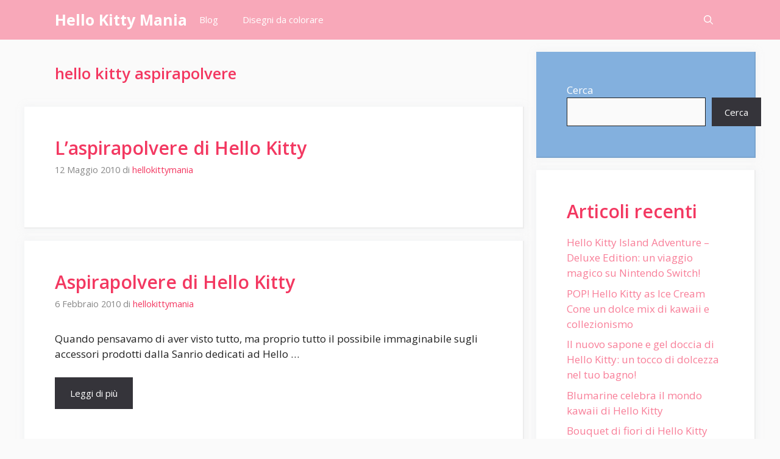

--- FILE ---
content_type: text/html; charset=utf-8
request_url: https://www.google.com/recaptcha/api2/aframe
body_size: 269
content:
<!DOCTYPE HTML><html><head><meta http-equiv="content-type" content="text/html; charset=UTF-8"></head><body><script nonce="Z7IV8AMj4L3OVty9iK55dA">/** Anti-fraud and anti-abuse applications only. See google.com/recaptcha */ try{var clients={'sodar':'https://pagead2.googlesyndication.com/pagead/sodar?'};window.addEventListener("message",function(a){try{if(a.source===window.parent){var b=JSON.parse(a.data);var c=clients[b['id']];if(c){var d=document.createElement('img');d.src=c+b['params']+'&rc='+(localStorage.getItem("rc::a")?sessionStorage.getItem("rc::b"):"");window.document.body.appendChild(d);sessionStorage.setItem("rc::e",parseInt(sessionStorage.getItem("rc::e")||0)+1);localStorage.setItem("rc::h",'1768593691655');}}}catch(b){}});window.parent.postMessage("_grecaptcha_ready", "*");}catch(b){}</script></body></html>